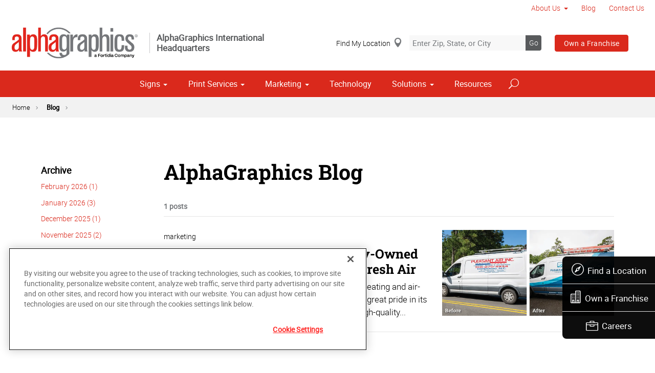

--- FILE ---
content_type: text/html; charset=utf-8
request_url: https://us520.alphagraphics.com/blog/blog/2022/09
body_size: 15117
content:


<!DOCTYPE html>
<html id="htmlTag" xmlns="http://www.w3.org/1999/xhtml" lang="en-US">
<head id="Head1"><script src='https://ajax.googleapis.com/ajax/libs/jquery/3.6.0/jquery.min.js'></script>
    <!--Copyright Bridgeline Digital, Inc. An unpublished work created in 2009. All rights reserved. This software contains the confidential and trade secret information of Bridgeline Digital, Inc. ("Bridgeline").  Copying, distribution or disclosure without Bridgeline's express written permission is prohibited-->
    <title>Blog - September 2022 | AlphaGraphics Corporate</title>
<!-- OneTrust Cookies Consent Notice start for alphagraphics.com -->

<script src="https://cdn.cookielaw.org/scripttemplates/otSDKStub.js"  type="text/javascript" charset="UTF-8" data-domain-script="55eecc63-d843-4f46-8fb4-6eb5fef6bfdb" ></script>
<script type="text/javascript">
function OptanonWrapper() { }
</script>
<!-- OneTrust Cookies Consent Notice end for alphagraphics.com --><meta name="description" content="Learn more about Blog List at us520.alphagraphics.com" />
<link media="ALL" rel="stylesheet" type="text/css" href="/Style%20Library/css/main.css?v=638938244080000000" />
<link media="ALL" rel="stylesheet" type="text/css" href="/Style%20Library/css/reviews.css?v=637606738270117179" />
<link href="https://www.alphagraphics.com/blog/blog/2022/09" rel="canonical" /><script type="text/javascript" src="/Script%20Library/front-end/frontEnd-min.js?v=638938244080000000"></script>
<script type="text/javascript" src="/Script%20Library/front-end/jquery-ui-1.9.2.custom.min.js?v=638126177949655419"></script>
<script type="text/javascript">
//<![CDATA[
var publicSiteUrl='https://us520.alphagraphics.com/';
var editorContext='SiteEditor';
var basePageType='basepage';
var pageState='View';
var jSpinnerUrl='/iapps_images/spinner.gif';
var jRotatingCube='/iapps_images/loading-spinner.gif';
var jWebApiRoutePath='api';
var PageId='d61205e6-1796-4b14-a68d-2b3611fbbef8';
var WorkflowId='';
var ReferrerTypeId='8';
var ReferrerUrl='blog/blog';

var appInsights = window.appInsights || function (config) { function r(config) { t[config] = function () { var i = arguments; t.queue.push(function () { t[config].apply(t, i) }) } } var t = { config: config }, u = document, e = window, o = "script", s = u.createElement(o), i, f; for (s.src = config.url || "//az416426.vo.msecnd.net/scripts/a/ai.0.js", u.getElementsByTagName(o)[0].parentNode.appendChild(s), t.cookie = u.cookie, t.queue = [], i = ["Event", "Exception", "Metric", "PageView", "Trace"]; i.length;) r("track" + i.pop()); return r("setAuthenticatedUserContext"), r("clearAuthenticatedUserContext"), config.disableExceptionTracking || (i = "onerror", r("_" + i), f = e[i], e[i] = function (config, r, u, e, o) { var s = f && f(config, r, u, e, o); return s !== !0 && t["_" + i](config, r, u, e, o), s }), t }({ instrumentationKey: '4de4fd8a-ed84-453c-9263-5c2495fbd091' }); window.appInsights = appInsights; appInsights.trackPageView();
var siteId = '8039ce09-e7da-47e1-bcec-df96b5e411f4';var swgif = '/Tracking/WebPageEventLogger.axd';
//]]>
</script>
<meta charset="utf-8">
<link rel="dns-prefetch" href="https://www.googletagmanager.com/">
<link rel="preconnect" href="https://cdn.cookielaw.org">
<link rel="preconnect" href="https://www.googletagmanager.com">
<link rel="preconnect" href="https://ajax.googleapis.com">
<link href="https://www.googletagmanager.com/gtag/js?id=G-TF3WH78TS6" rel="preload" as="script">

<!-- Google Tag Manager adjust--> 
<script>
if(typeof window.parent.adminSiteUrl == 'undefined' && typeof adminSiteUrl == 'undefined')
{
(function (w, d, s, l, i) { w[l] = w[l] || []; w[l].push({ 'gtm.start': new Date().getTime(), event: 'gtm.js' }); var f = d.getElementsByTagName(s)[0], j = d.createElement(s), dl = l != 'dataLayer' ? '&l=' + l : ''; j.setAttributeNode(d.createAttribute('data-ot-ignore')); j.async = true;j.src = 'https://www.googletagmanager.com/gtm.js?id=' + i + dl; f.parentNode.insertBefore(j, f); })(window, document, 'script', 'dataLayer', 'GTM-PXNPKDJ'); 
}
</script>
<!-- End Google Tag Manager adjust -->

<!--head end tracking code location -->
<!-- Google tag (gtag.js) -->
<script>
if(typeof window.parent.adminSiteUrl == 'undefined' && typeof adminSiteUrl == 'undefined')
{
	var url = "https://www.googletagmanager.com/gtag/js?id=G-TF3WH78TS6";
	$.getScript( url, function( data,textStatus,jqxhr){});
	window.dataLayer = window.dataLayer || [];
	function gtag(){dataLayer.push(arguments);}
	gtag('js', new Date());
	gtag('config', 'G-TF3WH78TS6', {'dimension1':siteId});
}
</script><meta name="viewport" content="width=device-width, initial-scale=1" /><meta name="apple-mobile-web-app-capable" content="yes" /><meta name="apple-mobile-web-app-status-bar-style" content="black" /><meta name="apple-mobile-web-app-title" content="Web Starter Kit" /><meta name="msapplication-TileImage" content="Image Library/template-images/touch/ms-touch-icon-144x144-precomposed.png" /><meta name="msapplication-TileColor" content="#3372DF" /><script type='application/ld+json'>{"@context":"http://www.schema.org","@type":"WebPage","Name":"Blog - September 2022 | AlphaGraphics Corporate","Description":"Learn more about Blog List at us520.alphagraphics.com"}</script>
<meta content="Blog - September 2022 | AlphaGraphics Corporate" name="og:title" property="og:title" />
<meta content="https://www.alphagraphics.com/blog/blog/2022/09" name="og:url" property="og:url" />
<meta content="https://www.alphagraphics.comhttps://d6wz8uj70mtdq.cloudfront.net/8039ce09-e7da-47e1-bcec-df96b5e411f4/image+library/content-images/features/ex4a.png" name="og:image" property="og:image" />
<meta content="Website" name="og:type" property="og:type" /></head>
<body id="bodyTag">
    <!-- Google Tag Manager (noscript) -->
<noscript><iframe src="https://www.googletagmanager.com/ns.html?id=GTM-PXNPKDJ"
height="0" width="0" style="display:none;visibility:hidden"></iframe></noscript>
<!-- End Google Tag Manager (noscript) -->
    
    <form method="post" action="/blog/blog/2022/09" id="form1">
<div class="aspNetHidden">
<input type="hidden" name="__EVENTTARGET" id="__EVENTTARGET" value="" />
<input type="hidden" name="__EVENTARGUMENT" id="__EVENTARGUMENT" value="" />

</div>

<script type="text/javascript">
//<![CDATA[
var theForm = document.forms['form1'];
function __doPostBack(eventTarget, eventArgument) {
    if (!theForm.onsubmit || (theForm.onsubmit() != false)) {
        theForm.__EVENTTARGET.value = eventTarget;
        theForm.__EVENTARGUMENT.value = eventArgument;
        theForm.submit();
    }
}
//]]>
</script>


<script src="https://ajax.aspnetcdn.com/ajax/4.6/1/WebForms.js" type="text/javascript"></script>
<script type="text/javascript">
//<![CDATA[
window.WebForm_PostBackOptions||document.write('<script type="text/javascript" src="/WebResource.axd?d=oCKj8IvNuIk7gy1HJUatdrxc44YP4nQWME8Wxdd6DGPnke3qspDXbthnORZlPAcXN7_u1xDrkIusxuRK-nyT4HeVlao1&amp;t=638901392248157332"><\/script>');//]]>
</script>



<script type="text/javascript">
//<![CDATA[
var jTemplateType='0';var loadedFromVersion='False';var uiCulture = 'en-US';//]]>
</script>

<script src="https://ajax.aspnetcdn.com/ajax/4.6/1/MicrosoftAjax.js" type="text/javascript"></script>
<script type="text/javascript">
//<![CDATA[
(window.Sys && Sys._Application && Sys.Observer)||document.write('<script type="text/javascript" src="/ScriptResource.axd?d=C0-jv8mCc3YH01nQBjS-_7iqxAhQwr1PAupAXWe9c-BPPGUzsXZR04BVmo0GfZ6DYf-qRgRxNRrIK4XxIcCtMtvwYi2DvMZh8gSrkeCsXgxJzW1HtAy8NZq70TAxcfFSjb7b6N-fcCXIWvVYDR11RiosX1o1&t=5c0e0825"><\/script>');//]]>
</script>

<script src="https://ajax.aspnetcdn.com/ajax/4.6/1/MicrosoftAjaxWebForms.js" type="text/javascript"></script>
<script type="text/javascript">
//<![CDATA[
(window.Sys && Sys.WebForms)||document.write('<script type="text/javascript" src="/ScriptResource.axd?d=CkWDPtA3hXBHN7AqG5hE3AqHF3VpqsYHc2CORuy9yY-68UdbUfqEq988tjrPIpe-j_OLXO-j30fU7S3eQMTXmXucYiW4XyTEgu6YEG0ouvBlwMiFFZrNJMo6VfqMY2-D_9TN8uAlpOAtlcy_A1FeI5E3pNtBAkyeM0UpNdqXkUDtx89Z0&t=5c0e0825"><\/script>');//]]>
</script>

        <script type="text/javascript">
//<![CDATA[
Sys.WebForms.PageRequestManager._initialize('scriptManager', 'form1', [], [], [], 90, '');
//]]>
</script>

        
        
        

<div class="pageWrap">
    

    <a name="backToTop" class="backToTop-anchor"></a>

<header id="ctl01_Header_ctl00_headerTag" class="headerMain headerMain--corporate">
    <div class="headerMain-util">
        <div class="headerMain-utilInner">
            <div class="headerMain-utilZone01">
            </div>

            <div class="headerMain-utilZone02">
            </div>
            <div class="headerMain-utilZone03">
                

<nav class="navUtil">
    <ul class="CLHierarchicalNav"><li class="first hasChildren"><a href="/about-us">About Us</a><ul><li class="first last"><a href="/about-us/media">Media</a></li></ul></li><li class="selected"><a href="/blog">Blog</a></li><li class="last"><a href="/contact-us">Contact Us</a></li></ul>
</nav>
            </div>
        </div>
    </div>

    <div class="headerMain-main">
        <div class="headerMain-mainInner">
            
<div class="headerMain-mainZone01">
    <div class="logoMain">
        <a href="https://www.alphagraphics.com">
            <img src="/Image Library/content-images/logo.webp" alt="AlphaGraphics Corporate"></a>
    </div>

    <div class="logoBlurb">AlphaGraphics International Headquarters</div>
</div>
<div class="headerMain-mainZone02">
    <div class="locSearch">
        <a href="#" onclick="useMyLocation('/us/locations');" class="locSearch-current">Find My Location</a>
        <div class="locSearch-inputWrap">
            <label class="locSearch-label" for="ctl01_Header_ctl00_HeaderCorporate_locSearch">Enter Zip, State, or City</label>
            <input name="ctl01$Header$ctl00$HeaderCorporate$locSearch" type="text" id="ctl01_Header_ctl00_HeaderCorporate_locSearch" class="locSearch-input" placeholder="Enter Zip, State, or City" />
            <a class="locSearch-submit" aria-label="Search" href="javascript:;">Go</a>
        </div>
        <!--/.locSearch-inputWrap-->
    </div>
    <!--/.locsearch-->

    <nav class="navCallout">
        <ul>
            <li class="btn"><a href="https://alphagraphicsfranchise.com/" class="">Own a Franchise</a></li>
        </ul>
    </nav>

</div>
<script type="text/javascript">
    $('.locSearch-input').keydown(function (event) {
        var keyCode = (event.keyCode ? event.keyCode : event.which);
        if (keyCode == 13) {
            $('.locSearch-submit').trigger('click');
            return false;
        }
    });
    $('.locSearch-submit').click(function (event) {
        window.location.href = "/us/locations" + "?location=" + encodeURIComponent($('.locSearch-input').val());
        return false;
    });
    function useMyLocation(url) {
        if (navigator.geolocation) {
            navigator.geolocation.getCurrentPosition(function (position) {
                console.log(position);
                window.location.href = url + "?usemylocation=true";
            });
        }
        else {
            console.log("Geolocation is not supported by this browser.");
        }
    }
</script>

            
            
            <div class="headerMain-mainZone03">
                <nav id="navMain" runat="server" class="navMain"><ul>
    <li class="hasChildren is-mega"><a href="/signs">Signs</a><ul>
        <li class=""><a href="/signs/building-signage">Building Signage</a><ul>
            <li class=""><a href="/signs/building-signage/banners-posters">Banners &amp; Posters</a></li>
            <li class=""><a href="/signs/building-signage/cable-display-systems">Cable Display Systems</a></li>
            <li class=""><a href="/signs/building-signage/exterior-temporary-signage">Exterior Temporary Signage</a></li>
            <li class=""><a href="/signs/building-signage/flags-stands">Flags &amp; Stands</a></li>
            <li class=""><a href="/signs/building-signage/large-format-printing">Large Format Printing</a></li>
            <li class=""><a href="/signs/building-signage/sidewalk-signs">Sidewalk Signs</a></li>
            <li class=""><a href="/signs/building-signage/vehicle-graphics">Vehicle Graphics</a></li>
            <li class=""><a href="/signs/building-signage/wall-window-graphics">Wall &amp; Window Graphics</a></li>
            <li class=""><a href="/signs/building-signage/wayfinding-yard-site-signs">Wayfinding, Yard &amp; Site Signs</a></li>
          </ul>
        </li>
        <li class=""><a href="/signs/exhibits-displays">Exhibits &amp; Displays</a><ul>
            <li class=""><a href="/signs/exhibits-displays/backdrops">Backdrops</a></li>
            <li class=""><a href="/signs/exhibits-displays/backlit-graphics">Backlit Graphics</a></li>
            <li class=""><a href="/signs/exhibits-displays/banner-stands-ups-pop-ups">Banner Stands, Ups &amp; Pop-ups</a></li>
            <li class=""><a href="/signs/exhibits-displays/dry-erase-boards">Dry Erase Boards</a></li>
            <li class=""><a href="/signs/exhibits-displays/kiosk-displays">Kiosk Displays</a></li>
            <li class=""><a href="/signs/exhibits-displays/plaques-awards">Plaques &amp; Awards</a></li>
            <li class=""><a href="/signs/exhibits-displays/table-throws">Table Throws</a></li>
            <li class=""><a href="/signs/exhibits-displays/trade-shows">Trade Shows</a></li>
          </ul>
        </li>
        <li class=""><a href="/signs/point-of-purchase-promotional">Point of Purchase &amp; Promotional</a><ul>
            <li class=""><a href="/signs/point-of-purchase-promotional/booth-displays">Booth Displays</a></li>
            <li class=""><a href="/signs/point-of-purchase-promotional/literature-racks">Literature Racks</a></li>
            <li class=""><a href="/signs/point-of-purchase-promotional/magnetic-graphics">Magnetic Graphics</a></li>
            <li class=""><a href="/signs/point-of-purchase-promotional/real-estate-signs">Real Estate Signs</a></li>
            <li class=""><a href="/signs/point-of-purchase-promotional/retail-signs">Retail Signs</a></li>
          </ul>
        </li>
        <li class=""><a href="/signs/signs-by-type-material">Signs by Type &amp; Material</a><ul>
            <li class=""><a href="/signs/signs-by-type-material/acrylic">Acrylic</a></li>
            <li class=""><a href="/signs/signs-by-type-material/aluminum">Aluminum</a></li>
            <li class=""><a href="/signs/signs-by-type-material/banner-mesh">Banner &amp; Mesh</a></li>
            <li class=""><a href="/signs/signs-by-type-material/coroplast">Coroplast</a></li>
            <li class=""><a href="/signs/signs-by-type-material/dimensional-displays">Dimensional Displays</a></li>
            <li class=""><a href="/signs/signs-by-type-material/vinyl">Vinyl</a></li>
          </ul>
        </li>
        <li class=""><a href="/signs/wayfinding-directories">Wayfinding &amp; Directories</a><ul>
            <li class=""><a href="/signs/wayfinding-directories/ada">ADA</a></li>
            <li class=""><a href="/signs/wayfinding-directories/building-signs">Building Signs</a></li>
            <li class=""><a href="/signs/wayfinding-directories/directories">Directories</a></li>
            <li class=""><a href="/signs/wayfinding-directories/menu-boards">Menu Boards</a></li>
            <li class=""><a href="/signs/wayfinding-directories/name-badges-tags">Name Badges &amp; Tags</a></li>
            <li class=""><a href="/signs/wayfinding-directories/pole-panel-signs">Pole &amp; Panel Signs</a></li>
            <li class=""><a href="/signs/wayfinding-directories/regulatory">Regulatory</a></li>
          </ul>
        </li>
        <li class=""><a href="/signs/window-wall-floor">Window, Wall &amp; Floor</a><ul>
            <li class=""><a href="/signs/window-wall-floor/ceiling-tiles">Ceiling Tiles</a></li>
            <li class=""><a href="/signs/window-wall-floor/floor-decals">Floor Decals</a></li>
            <li class=""><a href="/signs/window-wall-floor/framed-fine-art-prints">Framed &amp; Fine Art Prints</a></li>
            <li class=""><a href="/signs/window-wall-floor/frosted-imaged-glass">Frosted &amp; Imaged Glass</a></li>
            <li class=""><a href="/signs/window-wall-floor/interior-dimensional-graphics">Interior Dimensional Graphics</a></li>
            <li class=""><a href="/signs/window-wall-floor/window-shades">Window Shades</a></li>
            <li class=""><a href="/signs/window-wall-floor/indoor-banner">Indoor Banner</a></li>
          </ul>
        </li>
      </ul>
    </li>
    <li class="hasChildren is-mega is-columns four"><a href="/print-services">Print Services</a><ul>
        <li class=""><a href="/print-services/book-printing-binding">Book Printing &amp; Binding</a></li>
        <li class=""><a href="/print-services/brochures-booklets">Brochures &amp; Booklets</a></li>
        <li class=""><a href="/print-services/business-cards">Business Cards</a></li>
        <li class=""><a href="/print-services/calendars">Calendars</a></li>
        <li class=""><a href="/print-services/cards-invitations">Cards &amp; Invitations</a></li>
        <li class=""><a href="/print-services/custom-stationery-envelopes-letterheads"> Custom Stationery, Envelopes &amp; Letterheads</a></li>
        <li class=""><a href="/print-services/flyers-newsletters">Flyers &amp; Newsletters</a></li>
        <li class=""><a href="/print-services/forms">Forms</a></li>
        <li class=""><a href="/print-services/labels-stickers-decals">Labels, Stickers &amp; Decals</a></li>
        <li class=""><a href="/print-services/manuals-catalogs">Manuals &amp; Catalogs</a></li>
        <li class=""><a href="/print-services/photo-prints-books">Photo Prints &amp; Books</a><ul>
            <li class=""><a href="/print-services/photo-prints-books/photo-books">Photo Books</a></li>
          </ul>
        </li>
        <li class=""><a href="/print-services/postcards">Postcards</a></li>
        <li class=""><a href="/print-services/presentation-folders">Presentation Folders</a></li>
        <li class=""><a href="/print-services/reports">Reports</a></li>
        <li class=""><a href="/print-services/site-plans-blueprints">Site Plans &amp; Blueprints</a></li>
        <li class=""><a href="/print-services/promotional-products">Promotional Products</a></li>
      </ul>
    </li>
    <li class="hasChildren is-mega"><a href="/marketing">Marketing</a><ul>
        <li class=""><a href="/marketing/creative-services">Creative Services</a><ul>
            <li class=""><a href="/marketing/creative-services/audio-video-production">Audio &amp; Video Production</a></li>
            <li class=""><a href="/marketing/creative-services/branding-identity">Branding &amp; Identity</a></li>
            <li class=""><a href="/marketing/creative-services/copywriting">Copywriting</a></li>
            <li class=""><a href="/marketing/creative-services/graphic-logo-design">Graphic &amp; Logo Design</a></li>
            <li class=""><a href="/marketing/creative-services/website-design-development">Website Design &amp; Development</a></li>
          </ul>
        </li>
        <li class=""><a href="/marketing/direct-marketing-mail-services">Direct Marketing &amp; Mail Services</a><ul>
            <li class=""><a href="/marketing/direct-marketing-mail-services/customer-retention-reactivation">Customer Retention &amp; Reactivation</a></li>
            <li class=""><a href="/marketing/direct-marketing-mail-services/direct-mail">Direct Mail</a></li>
            <li class=""><a href="/marketing/direct-marketing-mail-services/every-door-direct-mail-eddm">Every-Door Direct Mail (EDDM)</a></li>
            <li class=""><a href="/marketing/direct-marketing-mail-services/mailing-fulfillment-services">Mailing &amp; Fulfillment Services</a></li>
            <li class=""><a href="/marketing/direct-marketing-mail-services/variable-data-mapping">Variable Data &amp; Mapping</a></li>
          </ul>
        </li>
        <li class=""><a href="/marketing/mobile-online-marketing">Mobile &amp; Online Marketing</a><ul>
            <li class=""><a href="/marketing/mobile-online-marketing/email-marketing">Email Marketing</a></li>
            <li class=""><a href="/marketing/mobile-online-marketing/lead-generation">Lead Generation</a></li>
            <li class=""><a href="/marketing/mobile-online-marketing/mobile-apps-websites">Mobile Apps &amp; Websites</a></li>
            <li class=""><a href="/marketing/mobile-online-marketing/paid-search-marketing-sem">Paid Search Marketing (SEM)</a></li>
            <li class=""><a href="/marketing/mobile-online-marketing/personalized-urls">Personalized URLs</a></li>
            <li class=""><a href="/marketing/mobile-online-marketing/qr-codes">QR Codes</a></li>
            <li class=""><a href="/marketing/mobile-online-marketing/search-engine-optimization-seo">Search Engine Optimization (SEO)</a></li>
            <li class=""><a href="/marketing/mobile-online-marketing/sms-mms-marketing">SMS/MMS Marketing</a></li>
            <li class=""><a href="/marketing/mobile-online-marketing/social-media-marketing">Social Media Marketing</a></li>
          </ul>
        </li>
      </ul>
    </li>
    <li class=""><a href="/technology">Technology</a></li>
    <li class="hasChildren is-mega"><a href="/solutions">Solutions</a><ul>
        <li class=""><a href="/solutions/trending">Trending</a><ul>
            <li class=""><a href="/solutions/trending/agbox">agBox</a></li>
            <li class=""><a href="/solutions/trending/covid-19-social-distancing">COVID-19 &amp; Social Distancing</a></li>
          </ul>
        </li>
        <li class=""><a href="javascript:void(0)">Business &amp; Industry Solutions</a><ul>
            <li class=""><a href="/solutions/business-industry-solutions/associations">Associations</a></li>
            <li class=""><a href="/solutions/business-industry-solutions/business-corporate">Business &amp; Corporate</a></li>
            <li class=""><a href="/solutions/business-industry-solutions/construction">Construction</a></li>
            <li class=""><a href="/solutions/business-industry-solutions/financial">Financial</a></li>
            <li class=""><a href="/solutions/business-industry-solutions/healthcare">Healthcare</a></li>
            <li class=""><a href="/solutions/business-industry-solutions/legal">Legal</a></li>
            <li class=""><a href="/solutions/business-industry-solutions/manufacturing">Manufacturing</a></li>
            <li class=""><a href="/solutions/business-industry-solutions/real-estate">Real Estate</a></li>
            <li class=""><a href="/solutions/business-industry-solutions/restaurant-hospitality">Restaurant &amp; Hospitality</a></li>
            <li class=""><a href="/solutions/business-industry-solutions/retail-consumer-goods">Retail &amp; Consumer Goods</a></li>
            <li class=""><a href="/solutions/business-industry-solutions/political-campaign-print-marketing-solutions">Political Campaign Print Marketing Solutions</a></li>
            <li class=""><a href="/solutions/business-industry-solutions/property-management">Property Management</a></li>
            <li class=""><a href="/solutions/business-industry-solutions/schools">Schools</a></li>
            <li class=""><a href="/solutions/business-industry-solutions/residential-services">Residential Services</a></li>
            <li class=""><a href="/solutions/business-industry-solutions/nonprofit">Nonprofit</a></li>
          </ul>
        </li>
        <li class=""><a href="/solutions/trade-shows-events">Trade Shows &amp; Events</a><ul>
            <li class=""><a href="/solutions/trade-shows-events/conventions">Conventions</a></li>
            <li class=""><a href="/solutions/trade-shows-events/courtroom-exhibits">Courtroom Exhibits</a></li>
            <li class=""><a href="/solutions/trade-shows-events/events">Events</a></li>
            <li class=""><a href="/solutions/trade-shows-events/exhibits"> Exhibits</a></li>
          </ul>
        </li>
        <li class=""><a href="/solutions/bundles">Bundles</a><ul>
            <li class=""><a href="/solutions/bundles/business-essentials">Business Essentials</a></li>
            <li class=""><a href="/solutions/bundles/education">Education</a></li>
            <li class=""><a href="/solutions/bundles/grand-openings">Grand Openings</a></li>
            <li class=""><a href="/solutions/bundles/trade-shows">Trade Shows</a></li>
            <li class=""><a href="/solutions/bundles/restaurant">Restaurant</a></li>
            <li class=""><a href="/solutions/bundles/retail">Retail</a></li>
            <li class=""><a href="/solutions/bundles/service-business">Service Business</a></li>
            <li class=""><a href="/solutions/bundles/exclusive-promo-items">Exclusive Promo Items</a></li>
          </ul>
        </li>
      </ul>
    </li>
    <li class=""><a href="/resources">Resources</a></li>
  </ul></nav>


                

<div data-mfp-focus="#searchMain" data-mfp-src="#search-popup" class="searchToggle openPopup"></div>

<div class="popup mfp-hide popup--search" id="search-popup">
    <div class="searchBox searchBox--main">
        <input id="searchMain" type="text" placeholder="Search" name="" class="searchBox-textField" aria-label="Search" />
        <a class="searchBox-submit" id="searchBox-submit" href="javascript:void(0)" aria-label="Search Submit"></a>
    </div>
</div>

<script>
    $(document).ready(function () {
        $('#searchMain').keydown(function (event) {
            if (event.keyCode == 13) {
                event.preventDefault();
                submitSiteSearch($('#searchMain').val());
            }
        });

        $('#searchBox-submit').click(function () {
            submitSiteSearch($('#searchMain').val());
        });

    });
    function submitSiteSearch(searchVal) {
        if (searchVal)
            document.location = '/search?q=' + encodeURIComponent(searchVal);
    }
</script>


                

<div class="mobileDrawerToggle drawerToggle" data-for="globals-mobile" data-mobile="true"></div>

                <nav id="toolBar" class="toolBar"><ul>
    <li><a href="/us/locations"><i class="icon-compass-alt icon--empty" aria-hidden="true"></i>Find a Location</a></li>
    <li><a href="https://alphagraphicsfranchise.com/"><i class="icon-building icon--empty" aria-hidden="true"></i>Own a Franchise</a></li>
    <li><a href="https://alphagraphics-careers.careerplug.com/jobs"><i class="icon-toolbox-alt icon--empty" aria-hidden="true"></i>Careers</a></li>
  </ul></nav>
            </div>
        </div>
    </div>
</header>


    <main>
        

<div class="pageMeta">
    <div class="pageMeta-inner">
        <nav role="navigation" class="navSecondary">
            <div id="ctl01_ctlBreadcrumbNav_Breadcrumb" class="Breadcrumb">
	<ul class="navSecondary-breadcrumb">
  <li><a href="/home">Home</a></li>
  <li class="active"><a href="/blog">Blog</a></li>
</ul>
</div>
        </nav>
    </div>
</div>

        <div class="section">
            <div class="contained">    
                <div class="row">
					<div class="column med-7 lg-5">
                        <div class="filters">
							<div id="ctl01_fwBlogCategories">
	<?xml version="1.0" encoding="utf-16"?>
</div>
							

<h3 class="filters-subHeading">Archive</h3>

        <ul class="filters-list truncateList">
    
        <li>
            <a id="ctl01_wseppArchivesList_rptArchiveList_ctl01_hlPost" href="/blog/blog/2026/02">February 2026 (1)</a>
        </li>
    
        <li>
            <a id="ctl01_wseppArchivesList_rptArchiveList_ctl02_hlPost" href="/blog/blog/2026/01">January 2026 (3)</a>
        </li>
    
        <li>
            <a id="ctl01_wseppArchivesList_rptArchiveList_ctl03_hlPost" href="/blog/blog/2025/12">December 2025 (1)</a>
        </li>
    
        <li>
            <a id="ctl01_wseppArchivesList_rptArchiveList_ctl04_hlPost" href="/blog/blog/2025/11">November 2025 (2)</a>
        </li>
    
        <li>
            <a id="ctl01_wseppArchivesList_rptArchiveList_ctl05_hlPost" href="/blog/blog/2025/10">October 2025 (2)</a>
        </li>
    
        <li>
            <a id="ctl01_wseppArchivesList_rptArchiveList_ctl06_hlPost" href="/blog/blog/2025/09">September 2025 (2)</a>
        </li>
    
        <li>
            <a id="ctl01_wseppArchivesList_rptArchiveList_ctl07_hlPost" href="/blog/blog/2025/08">August 2025 (3)</a>
        </li>
    
        <li>
            <a id="ctl01_wseppArchivesList_rptArchiveList_ctl08_hlPost" href="/blog/blog/2025/07">July 2025 (2)</a>
        </li>
    
        <li>
            <a id="ctl01_wseppArchivesList_rptArchiveList_ctl09_hlPost" href="/blog/blog/2025/04">April 2025 (2)</a>
        </li>
    
        <li>
            <a id="ctl01_wseppArchivesList_rptArchiveList_ctl10_hlPost" href="/blog/blog/2025/03">March 2025 (3)</a>
        </li>
    
        <li>
            <a id="ctl01_wseppArchivesList_rptArchiveList_ctl11_hlPost" href="/blog/blog/2025/02">February 2025 (4)</a>
        </li>
    
        <li>
            <a id="ctl01_wseppArchivesList_rptArchiveList_ctl12_hlPost" href="/blog/blog/2025/01">January 2025 (4)</a>
        </li>
    
        <li>
            <a id="ctl01_wseppArchivesList_rptArchiveList_ctl13_hlPost" href="/blog/blog/2024/12">December 2024 (3)</a>
        </li>
    
        <li>
            <a id="ctl01_wseppArchivesList_rptArchiveList_ctl14_hlPost" href="/blog/blog/2024/11">November 2024 (1)</a>
        </li>
    
        <li>
            <a id="ctl01_wseppArchivesList_rptArchiveList_ctl15_hlPost" href="/blog/blog/2024/10">October 2024 (4)</a>
        </li>
    
        <li>
            <a id="ctl01_wseppArchivesList_rptArchiveList_ctl16_hlPost" href="/blog/blog/2024/09">September 2024 (1)</a>
        </li>
    
        <li>
            <a id="ctl01_wseppArchivesList_rptArchiveList_ctl17_hlPost" href="/blog/blog/2024/08">August 2024 (1)</a>
        </li>
    
        <li>
            <a id="ctl01_wseppArchivesList_rptArchiveList_ctl18_hlPost" href="/blog/blog/2024/07">July 2024 (5)</a>
        </li>
    
        <li>
            <a id="ctl01_wseppArchivesList_rptArchiveList_ctl19_hlPost" href="/blog/blog/2024/06">June 2024 (3)</a>
        </li>
    
        <li>
            <a id="ctl01_wseppArchivesList_rptArchiveList_ctl20_hlPost" href="/blog/blog/2024/05">May 2024 (5)</a>
        </li>
    
        <li>
            <a id="ctl01_wseppArchivesList_rptArchiveList_ctl21_hlPost" href="/blog/blog/2024/04">April 2024 (4)</a>
        </li>
    
        <li>
            <a id="ctl01_wseppArchivesList_rptArchiveList_ctl22_hlPost" href="/blog/blog/2024/03">March 2024 (1)</a>
        </li>
    
        <li>
            <a id="ctl01_wseppArchivesList_rptArchiveList_ctl23_hlPost" href="/blog/blog/2024/02">February 2024 (2)</a>
        </li>
    
        <li>
            <a id="ctl01_wseppArchivesList_rptArchiveList_ctl24_hlPost" href="/blog/blog/2024/01">January 2024 (3)</a>
        </li>
    
        <li>
            <a id="ctl01_wseppArchivesList_rptArchiveList_ctl25_hlPost" href="/blog/blog/2023/12">December 2023 (1)</a>
        </li>
    
        <li>
            <a id="ctl01_wseppArchivesList_rptArchiveList_ctl26_hlPost" href="/blog/blog/2023/11">November 2023 (2)</a>
        </li>
    
        <li>
            <a id="ctl01_wseppArchivesList_rptArchiveList_ctl27_hlPost" href="/blog/blog/2023/09">September 2023 (2)</a>
        </li>
    
        <li>
            <a id="ctl01_wseppArchivesList_rptArchiveList_ctl28_hlPost" href="/blog/blog/2023/08">August 2023 (1)</a>
        </li>
    
        <li>
            <a id="ctl01_wseppArchivesList_rptArchiveList_ctl29_hlPost" href="/blog/blog/2023/07">July 2023 (1)</a>
        </li>
    
        <li>
            <a id="ctl01_wseppArchivesList_rptArchiveList_ctl30_hlPost" href="/blog/blog/2023/06">June 2023 (1)</a>
        </li>
    
        <li>
            <a id="ctl01_wseppArchivesList_rptArchiveList_ctl31_hlPost" href="/blog/blog/2023/05">May 2023 (1)</a>
        </li>
    
        <li>
            <a id="ctl01_wseppArchivesList_rptArchiveList_ctl32_hlPost" href="/blog/blog/2023/04">April 2023 (1)</a>
        </li>
    
        <li>
            <a id="ctl01_wseppArchivesList_rptArchiveList_ctl33_hlPost" href="/blog/blog/2023/03">March 2023 (1)</a>
        </li>
    
        <li>
            <a id="ctl01_wseppArchivesList_rptArchiveList_ctl34_hlPost" href="/blog/blog/2023/02">February 2023 (1)</a>
        </li>
    
        <li>
            <a id="ctl01_wseppArchivesList_rptArchiveList_ctl35_hlPost" href="/blog/blog/2023/01">January 2023 (1)</a>
        </li>
    
        <li>
            <a id="ctl01_wseppArchivesList_rptArchiveList_ctl36_hlPost" href="/blog/blog/2022/12">December 2022 (1)</a>
        </li>
    
        <li>
            <a id="ctl01_wseppArchivesList_rptArchiveList_ctl37_hlPost" href="/blog/blog/2022/10">October 2022 (1)</a>
        </li>
    
        <li>
            <a id="ctl01_wseppArchivesList_rptArchiveList_ctl38_hlPost" href="/blog/blog/2022/09">September 2022 (1)</a>
        </li>
    
        <li>
            <a id="ctl01_wseppArchivesList_rptArchiveList_ctl39_hlPost" href="/blog/blog/2022/08">August 2022 (1)</a>
        </li>
    
        <li>
            <a id="ctl01_wseppArchivesList_rptArchiveList_ctl40_hlPost" href="/blog/blog/2022/07">July 2022 (2)</a>
        </li>
    
        <li>
            <a id="ctl01_wseppArchivesList_rptArchiveList_ctl41_hlPost" href="/blog/blog/2022/06">June 2022 (1)</a>
        </li>
    
        <li>
            <a id="ctl01_wseppArchivesList_rptArchiveList_ctl42_hlPost" href="/blog/blog/2022/05">May 2022 (1)</a>
        </li>
    
        <li>
            <a id="ctl01_wseppArchivesList_rptArchiveList_ctl43_hlPost" href="/blog/blog/2022/03">March 2022 (1)</a>
        </li>
    
        <li>
            <a id="ctl01_wseppArchivesList_rptArchiveList_ctl44_hlPost" href="/blog/blog/2022/02">February 2022 (1)</a>
        </li>
    
        <li>
            <a id="ctl01_wseppArchivesList_rptArchiveList_ctl45_hlPost" href="/blog/blog/2022/01">January 2022 (1)</a>
        </li>
    
        <li>
            <a id="ctl01_wseppArchivesList_rptArchiveList_ctl46_hlPost" href="/blog/blog/2021/12">December 2021 (1)</a>
        </li>
    
        <li>
            <a id="ctl01_wseppArchivesList_rptArchiveList_ctl47_hlPost" href="/blog/blog/2021/11">November 2021 (1)</a>
        </li>
    
        <li>
            <a id="ctl01_wseppArchivesList_rptArchiveList_ctl48_hlPost" href="/blog/blog/2021/10">October 2021 (1)</a>
        </li>
    
        <li>
            <a id="ctl01_wseppArchivesList_rptArchiveList_ctl49_hlPost" href="/blog/blog/2021/07">July 2021 (1)</a>
        </li>
    
        <li>
            <a id="ctl01_wseppArchivesList_rptArchiveList_ctl50_hlPost" href="/blog/blog/2021/06">June 2021 (1)</a>
        </li>
    
        <li>
            <a id="ctl01_wseppArchivesList_rptArchiveList_ctl51_hlPost" href="/blog/blog/2021/04">April 2021 (2)</a>
        </li>
    
        <li>
            <a id="ctl01_wseppArchivesList_rptArchiveList_ctl52_hlPost" href="/blog/blog/2021/02">February 2021 (1)</a>
        </li>
    
        <li>
            <a id="ctl01_wseppArchivesList_rptArchiveList_ctl53_hlPost" href="/blog/blog/2021/01">January 2021 (2)</a>
        </li>
    
        <li>
            <a id="ctl01_wseppArchivesList_rptArchiveList_ctl54_hlPost" href="/blog/blog/2020/11">November 2020 (1)</a>
        </li>
    
        <li>
            <a id="ctl01_wseppArchivesList_rptArchiveList_ctl55_hlPost" href="/blog/blog/2020/10">October 2020 (2)</a>
        </li>
    
        <li>
            <a id="ctl01_wseppArchivesList_rptArchiveList_ctl56_hlPost" href="/blog/blog/2020/09">September 2020 (1)</a>
        </li>
    
        <li>
            <a id="ctl01_wseppArchivesList_rptArchiveList_ctl57_hlPost" href="/blog/blog/2020/07">July 2020 (1)</a>
        </li>
    
        <li>
            <a id="ctl01_wseppArchivesList_rptArchiveList_ctl58_hlPost" href="/blog/blog/2020/06">June 2020 (3)</a>
        </li>
    
        <li>
            <a id="ctl01_wseppArchivesList_rptArchiveList_ctl59_hlPost" href="/blog/blog/2020/05">May 2020 (3)</a>
        </li>
    
        <li>
            <a id="ctl01_wseppArchivesList_rptArchiveList_ctl60_hlPost" href="/blog/blog/2020/04">April 2020 (4)</a>
        </li>
    
        <li>
            <a id="ctl01_wseppArchivesList_rptArchiveList_ctl61_hlPost" href="/blog/blog/2020/02">February 2020 (1)</a>
        </li>
    
        <li>
            <a id="ctl01_wseppArchivesList_rptArchiveList_ctl62_hlPost" href="/blog/blog/2019/12">December 2019 (2)</a>
        </li>
    
        <li>
            <a id="ctl01_wseppArchivesList_rptArchiveList_ctl63_hlPost" href="/blog/blog/2018/12">December 2018 (1)</a>
        </li>
    
        <li>
            <a id="ctl01_wseppArchivesList_rptArchiveList_ctl64_hlPost" href="/blog/blog/2018/05">May 2018 (2)</a>
        </li>
    
        <li>
            <a id="ctl01_wseppArchivesList_rptArchiveList_ctl65_hlPost" href="/blog/blog/2018/01">January 2018 (1)</a>
        </li>
    
        <li>
            <a id="ctl01_wseppArchivesList_rptArchiveList_ctl66_hlPost" href="/blog/blog/2017/12">December 2017 (3)</a>
        </li>
    
        <li>
            <a id="ctl01_wseppArchivesList_rptArchiveList_ctl67_hlPost" href="/blog/blog/2017/11">November 2017 (4)</a>
        </li>
    
        <li>
            <a id="ctl01_wseppArchivesList_rptArchiveList_ctl68_hlPost" href="/blog/blog/2017/10">October 2017 (5)</a>
        </li>
    
        <li>
            <a id="ctl01_wseppArchivesList_rptArchiveList_ctl69_hlPost" href="/blog/blog/2017/09">September 2017 (3)</a>
        </li>
    
        <li>
            <a id="ctl01_wseppArchivesList_rptArchiveList_ctl70_hlPost" href="/blog/blog/2017/08">August 2017 (9)</a>
        </li>
    
        <li>
            <a id="ctl01_wseppArchivesList_rptArchiveList_ctl71_hlPost" href="/blog/blog/2017/07">July 2017 (5)</a>
        </li>
    
        <li>
            <a id="ctl01_wseppArchivesList_rptArchiveList_ctl72_hlPost" href="/blog/blog/2017/06">June 2017 (1)</a>
        </li>
    
        <li>
            <a id="ctl01_wseppArchivesList_rptArchiveList_ctl73_hlPost" href="/blog/blog/2017/05">May 2017 (1)</a>
        </li>
    
        <li>
            <a id="ctl01_wseppArchivesList_rptArchiveList_ctl74_hlPost" href="/blog/blog/2017/04">April 2017 (2)</a>
        </li>
    
        <li>
            <a id="ctl01_wseppArchivesList_rptArchiveList_ctl75_hlPost" href="/blog/blog/2017/03">March 2017 (1)</a>
        </li>
    
        <li>
            <a id="ctl01_wseppArchivesList_rptArchiveList_ctl76_hlPost" href="/blog/blog/2017/02">February 2017 (1)</a>
        </li>
    
        <li>
            <a id="ctl01_wseppArchivesList_rptArchiveList_ctl77_hlPost" href="/blog/blog/2017/01">January 2017 (1)</a>
        </li>
    
        <li>
            <a id="ctl01_wseppArchivesList_rptArchiveList_ctl78_hlPost" href="/blog/blog/2016/12">December 2016 (1)</a>
        </li>
    
        <li>
            <a id="ctl01_wseppArchivesList_rptArchiveList_ctl79_hlPost" href="/blog/blog/2016/11">November 2016 (3)</a>
        </li>
    
        <li>
            <a id="ctl01_wseppArchivesList_rptArchiveList_ctl80_hlPost" href="/blog/blog/2016/10">October 2016 (1)</a>
        </li>
    
        <li>
            <a id="ctl01_wseppArchivesList_rptArchiveList_ctl81_hlPost" href="/blog/blog/2016/09">September 2016 (2)</a>
        </li>
    
        <li>
            <a id="ctl01_wseppArchivesList_rptArchiveList_ctl82_hlPost" href="/blog/blog/2016/08">August 2016 (2)</a>
        </li>
    
        <li>
            <a id="ctl01_wseppArchivesList_rptArchiveList_ctl83_hlPost" href="/blog/blog/2016/07">July 2016 (2)</a>
        </li>
    
        <li>
            <a id="ctl01_wseppArchivesList_rptArchiveList_ctl84_hlPost" href="/blog/blog/2016/06">June 2016 (2)</a>
        </li>
    
        <li>
            <a id="ctl01_wseppArchivesList_rptArchiveList_ctl85_hlPost" href="/blog/blog/2016/05">May 2016 (2)</a>
        </li>
    
        <li>
            <a id="ctl01_wseppArchivesList_rptArchiveList_ctl86_hlPost" href="/blog/blog/2016/04">April 2016 (2)</a>
        </li>
    
        <li>
            <a id="ctl01_wseppArchivesList_rptArchiveList_ctl87_hlPost" href="/blog/blog/2016/03">March 2016 (2)</a>
        </li>
    
        <li>
            <a id="ctl01_wseppArchivesList_rptArchiveList_ctl88_hlPost" href="/blog/blog/2016/02">February 2016 (2)</a>
        </li>
    
        <li>
            <a id="ctl01_wseppArchivesList_rptArchiveList_ctl89_hlPost" href="/blog/blog/2016/01">January 2016 (2)</a>
        </li>
    
        <li>
            <a id="ctl01_wseppArchivesList_rptArchiveList_ctl90_hlPost" href="/blog/blog/2015/12">December 2015 (2)</a>
        </li>
    
        <li>
            <a id="ctl01_wseppArchivesList_rptArchiveList_ctl91_hlPost" href="/blog/blog/2015/11">November 2015 (2)</a>
        </li>
    
        <li>
            <a id="ctl01_wseppArchivesList_rptArchiveList_ctl92_hlPost" href="/blog/blog/2015/10">October 2015 (2)</a>
        </li>
    
        <li>
            <a id="ctl01_wseppArchivesList_rptArchiveList_ctl93_hlPost" href="/blog/blog/2015/09">September 2015 (2)</a>
        </li>
    
        <li>
            <a id="ctl01_wseppArchivesList_rptArchiveList_ctl94_hlPost" href="/blog/blog/2015/08">August 2015 (1)</a>
        </li>
    
        <li>
            <a id="ctl01_wseppArchivesList_rptArchiveList_ctl95_hlPost" href="/blog/blog/2015/07">July 2015 (2)</a>
        </li>
    
        <li>
            <a id="ctl01_wseppArchivesList_rptArchiveList_ctl96_hlPost" href="/blog/blog/2015/06">June 2015 (2)</a>
        </li>
    
        <li>
            <a id="ctl01_wseppArchivesList_rptArchiveList_ctl97_hlPost" href="/blog/blog/2015/05">May 2015 (1)</a>
        </li>
    
        <li>
            <a id="ctl01_wseppArchivesList_rptArchiveList_ctl98_hlPost" href="/blog/blog/2015/04">April 2015 (2)</a>
        </li>
    
        <li>
            <a id="ctl01_wseppArchivesList_rptArchiveList_ctl99_hlPost" href="/blog/blog/2015/02">February 2015 (2)</a>
        </li>
    
        <li>
            <a id="ctl01_wseppArchivesList_rptArchiveList_ctl100_hlPost" href="/blog/blog/2015/01">January 2015 (2)</a>
        </li>
    
        <li>
            <a id="ctl01_wseppArchivesList_rptArchiveList_ctl101_hlPost" href="/blog/blog/2014/12">December 2014 (2)</a>
        </li>
    
        <li>
            <a id="ctl01_wseppArchivesList_rptArchiveList_ctl102_hlPost" href="/blog/blog/2014/11">November 2014 (1)</a>
        </li>
    
        <li>
            <a id="ctl01_wseppArchivesList_rptArchiveList_ctl103_hlPost" href="/blog/blog/2014/10">October 2014 (1)</a>
        </li>
    
        <li>
            <a id="ctl01_wseppArchivesList_rptArchiveList_ctl104_hlPost" href="/blog/blog/2014/07">July 2014 (1)</a>
        </li>
    
        <li>
            <a id="ctl01_wseppArchivesList_rptArchiveList_ctl105_hlPost" href="/blog/blog/2014/03">March 2014 (2)</a>
        </li>
    
        <li>
            <a id="ctl01_wseppArchivesList_rptArchiveList_ctl106_hlPost" href="/blog/blog/2013/11">November 2013 (1)</a>
        </li>
    
        <li>
            <a id="ctl01_wseppArchivesList_rptArchiveList_ctl107_hlPost" href="/blog/blog/2013/07">July 2013 (1)</a>
        </li>
    
        <li>
            <a id="ctl01_wseppArchivesList_rptArchiveList_ctl108_hlPost" href="/blog/blog/2013/05">May 2013 (1)</a>
        </li>
    
        <li>
            <a id="ctl01_wseppArchivesList_rptArchiveList_ctl109_hlPost" href="/blog/blog/2013/04">April 2013 (1)</a>
        </li>
    
        <li>
            <a id="ctl01_wseppArchivesList_rptArchiveList_ctl110_hlPost" href="/blog/blog/2013/02">February 2013 (1)</a>
        </li>
    
        <li>
            <a id="ctl01_wseppArchivesList_rptArchiveList_ctl111_hlPost" href="/blog/blog/2013/01">January 2013 (1)</a>
        </li>
    
        <li>
            <a id="ctl01_wseppArchivesList_rptArchiveList_ctl112_hlPost" href="/blog/blog/2012/06">June 2012 (2)</a>
        </li>
    
        <li>
            <a id="ctl01_wseppArchivesList_rptArchiveList_ctl113_hlPost" href="/blog/blog/2012/05">May 2012 (1)</a>
        </li>
    
        <li>
            <a id="ctl01_wseppArchivesList_rptArchiveList_ctl114_hlPost" href="/blog/blog/2012/04">April 2012 (2)</a>
        </li>
    
        <li>
            <a id="ctl01_wseppArchivesList_rptArchiveList_ctl115_hlPost" href="/blog/blog/2012/03">March 2012 (2)</a>
        </li>
    
        <li>
            <a id="ctl01_wseppArchivesList_rptArchiveList_ctl116_hlPost" href="/blog/blog/2012/01">January 2012 (7)</a>
        </li>
    
        <li>
            <a id="ctl01_wseppArchivesList_rptArchiveList_ctl117_hlPost" href="/blog/blog/2011/12">December 2011 (4)</a>
        </li>
    
        <li>
            <a id="ctl01_wseppArchivesList_rptArchiveList_ctl118_hlPost" href="/blog/blog/2011/11">November 2011 (6)</a>
        </li>
    
        <li>
            <a id="ctl01_wseppArchivesList_rptArchiveList_ctl119_hlPost" href="/blog/blog/2011/08">August 2011 (3)</a>
        </li>
    
        <li>
            <a id="ctl01_wseppArchivesList_rptArchiveList_ctl120_hlPost" href="/blog/blog/2011/07">July 2011 (4)</a>
        </li>
    
        </ul>
    
                            
                        </div>
					</div>
                    <div class="column med-17 lg-19">
						<h1 id="ctl01_cltitle" class="PageTitle">
	AlphaGraphics Blog
</h1>
                        
						
                        <div id="ctl01_fwBlogListing">
	<div class="resultsTools">
  <div class="resultsTools-results"><span class="resultsTools-count">1 posts
        </span><a class="resultsTools-mobileFilterDrawerToggle drawerToggle" data-for="filters-mobile" href="javascript:void(0)">Filter</a></div>
  <div class="resultsTools-options">
    <div class="pagination">
      <div class="pageNumbers">
      </div>
    </div>
  </div>
</div>
<div class="blogList">
  <div class="blogItem"><figure class="blogItem-figure"><a href="https://us520.alphagraphics.com/blog/blog/2022/09/after-three-generations-a-family-owned-hvac-business-gets-a-breath-of-fresh-air"><img src="https://d6wz8uj70mtdq.cloudfront.net/8039ce09-e7da-47e1-bcec-df96b5e411f4/image+library/blogs/pleasant-air-before-after.webp" alt="" loading="lazy"></a></figure><div class="blogItem-body">
      <ul class="infoList blogItem-infoList">
        <li>marketing</li>
      </ul>
      <h2 class="blogItem-heading"><a href="https://us520.alphagraphics.com/blog/blog/2022/09/after-three-generations-a-family-owned-hvac-business-gets-a-breath-of-fresh-air">After Three Generations, a Family-Owned HVAC Business Gets a Breath of Fresh Air</a></h2>
      <p class="blogItem-blurb">With over three decades serving its community’s heating and air-conditioning needs, Pleasant Air has always taken great pride in its commitment to family, exceptional service, and high-quality...</p>
    </div>
  </div>
</div>
<div class="pagination">
  <div class="pageNumbers">
  </div>
</div>
</div>
                        
                    </div>
                </div>
            </div>
            <!--/.contained--> 
        </div>
          <!--/.wrapper--> 
    </main>

    

<footer class="footerMain">
    <div class="footermain-top">
        <div class="footermain-topInner">
            

            <div class="row">
                <div class="column med-12 lg-9">
                    <div class="ag">
                        <img alt="" loading="lazy" src="/Image%20Library/content-images/logo-sm.webp">
                        <div class="agContent">
                            <div id="ctl01_Footer_FooterCorporate_FWTextContainer1">
	<div id="ctl01_Footer_FooterCorporate_FWTextContainer1_ctl00">
		<div class="agContent"><span class="agTitle"><a href="/">ALPHAGRAPHICS INTERNATIONAL HEADQUARTERS</a></span>
<ul class="list list--bare">
<li><a href="https://alphagraphics.com/us/locations" data-iapps-linktype="External" data-iapps-managed="true" title="Locations">Find a Location</a></li>
<li><a href="https://alphagraphicsfranchise.com/" data-iapps-linktype="External" data-iapps-managed="true" target="_blank">Own a Franchise</a></li>
<li><a href="https://alphagraphics-careers.careerplug.com/jobs" data-iapps-linktype="External" data-iapps-managed="true" title="Careers" target="_blank">Careers</a></li>
</ul>
</div>
	</div>
</div>
                        </div>
                    </div>
                </div>

                <div class="column med-12 lg-5">
                    <span class="footerMain-heading">Contact</span>
                    <nav class="footerMain-topNav footerMain-contact">
                    
                        <ul>
                            <li>
                                <span class="icon-phone icon--empty" aria-hidden="true"></span>
                                <a href="tel:800.955.6246">Call Us 800.955.6246</a>
                                
                            </li>
                            <li>
                                <span class="icon-mail icon--empty" aria-hidden="true"></span>
                                <a href="mailto:agsupport@alphagraphics.com">Send an Email</a>
                            </li>
                            <li><span class="icon-location icon--empty" aria-hidden="true"></span>
                                <p>
                                    143 Union Boulevard
                                    
                                    <br>
                                    Suite 650
                                    
                                    <br>
                                    Lakewood, CO 80228
                                    <br>
                                    US
                                </p>
                            </li>
                        </ul>
                    

                    </nav>
                </div>

                <div class="column med-12 lg-5">
                    <div id="ctl01_Footer_FooterCorporate_FWTextContainer2">
	<div id="ctl01_Footer_FooterCorporate_FWTextContainer2_ctl00">
		<p><span class="footerMain-heading">Available Markets</span></p>
<nav class="footerMain-topNav">
<ul>
<li><a href="/us/locations/by-state" data-iapps-linktype="External" data-iapps-managed="true">United States</a></li>
<li><a href="https://www.agnortheast.com/" data-iapps-linktype="External" data-iapps-managed="true" data-iapps-objectid="00000000-0000-0000-0000-000000000000">United Kingdom</a></li>
<li><a href="https://www.alphagraphics.com.br/localiza%C3%A7%C3%B5es/por-estado" data-iapps-linktype="External" data-iapps-managed="true">Brazil</a></li>
<li><a href="/cn--beijing-cn001" data-iapps-linktype="External" data-iapps-managed="true">China</a></li>
<li><a href="https://alphagraphics.com.sa" data-iapps-linktype="External" data-iapps-managed="true">Saudi Arabia</a></li>
<li><a href="https://alphagraphics.com.es" target="_blank" data-iapps-linktype="External" data-iapps-managed="true">Spain</a></li>
</ul>
</nav>
	</div>
</div>
                </div>
                <div class="column med-5">
                    <span class="footerMain-heading">Connect With Us</span>
                    <nav class="footerMain-topNav footerMain-topNav--socialNav"><ul>
    <li><a href="https://www.facebook.com/AlphaGraphics/" class="footerMainSocialLink footerMainSocialLink--facebook" aria-label="facebook"></a></li>
    <li><a href="https://x.com/alphagraphics" class="footerMainSocialLink footerMainSocialLink--twitter" aria-label="twitter"></a></li>
    <li><a href="https://www.linkedin.com/company/alphagraphics" class="footerMainSocialLink footerMainSocialLink--linkedin" aria-label="linkedin"></a></li>
    <li><a href="https://blogs.alphagraphics.com/blog/?_ga=2.185843177.1135599343.1611165541-558901704.1607750683" class="footerMainSocialLink footerMainSocialLink--rss" aria-label="rss"></a></li>
  </ul></nav>
                </div>
            </div>

            
        </div>
    </div>

    <div class="footermain-bottom">
        <div class="footermain-bottomInner">
            <span class="footerMain-bottomInfo">
                Copyright © 2025 AlphaGraphics International Headquarters. All rights reserved
                
                <address itemprop="address" itemscope itemtype="http://schema.org/PostalAddress">
                    <span itemprop="streetAddress">143 Union Boulevard, Suite 650</span>, 
               
                    <span itemprop="addressLocality">Lakewood</span>, 
               
                    <span itemprop="addressRegion">Colorado</span>
                    <span itemprop="postalCode">80228</span>
                    <span itemprop="addressCountry">US</span>
                </address>
                
            </span>
            <nav class="footerMain-bottomNav">
                
                    <a href="#backToTop" class="backToTop">Back to Top</a>
                
                <ul class="CLHierarchicalNav"><li class="first"><a href="/privacy-policy">Privacy Policy</a></li><li class="last btn btn--secondary"><a href="https://xmpl.xmpiecloud.com/Privacy/index.html" target="_blank">Do Not Sell My Personal Information</a></li></ul>
            </nav>
        </div>
        <div class="F-Bp">
            <div id="ctl01_Footer_footerContent">
	<div id="ctl01_Footer_footerContent_ctl00">
		<div>
<div>
<div>
<div>
<p>Under the copyright laws, this documentation may not be copied, photocopied, reproduced, translated, or reduced to any electronic medium or machine-readable form, in whole or in part, without the prior written consent of AlphaGraphics, Inc.</p>
</div>
</div>
</div>
</div>
	</div>
</div>
        </div>
    </div>
</footer>

<div class="drawer">
    <div class="drawer-close">Close</div>
    <div class="drawer-content">
    </div>
</div>

<div class="globals-mobile drawerItem" data-id="globals-mobile">
    <nav class="navMain-mobile">
        <ul>
        </ul>
    </nav>
</div>

<div class="filters-mobile drawerItem" data-id="filters-mobile">
</div>
<input type="hidden" id="hidPSThanks" name="hidPSThanks" /><input type="hidden" id="hidPSTok" name="hidPSTok" /><input type="hidden" id="hidPSJob" name="hidPSJob" />
<script type="text/javascript">

    $(document).ready(function () {
        var requestQuote = getParameterByName("requestQuote");

        if (requestQuote == "true") {
            var sku = getParameterByName("sku");
            var name = getParameterByName("name");

            $(".txtQuoteProdSku").val(sku);
            $(".txtQuoteProdName").val(name);
        }
    });

    function getParameterByName(name, url) {
        if (!url) url = window.location.href;
        name = name.replace(/[\[\]]/g, "\\$&");
        var regex = new RegExp("[?&]" + name + "(=([^&#]*)|&|#|$)", "i"),
            results = regex.exec(url);
        if (!results) return null;
        if (!results[2]) return '';
        return decodeURIComponent(results[2].replace(/\+/g, " "));
    }
</script>
<script>
    $('.galleryMainContainer .galleryMain').slick({
        slidesToShow: 1,
        slidesToScroll: 1,
        arrows: false,
        fade: true,
        asNavFor: '.galleryNav'
        //adaptiveHeight: true
    });
    $('.galleryMainContainer .galleryNav').slick({
        slidesToShow: 5,
        slidesToScroll: 1,
        asNavFor: '.galleryMain',
        dots: false,
        //centerMode: true,
        //centerPadding: '0',
        focusOnSelect: true,
        vertical: true,
        responsive: [
            {
                breakpoint: 1024,
                settings: {
                    slidesToShow: 5,
                    slidesToScroll: 5,
                    //vertical: false,
                }
            },
            {
                breakpoint: 641,
                settings: {
                    slidesToShow: 5,
                    slidesToScroll: 5,
                    vertical: false,
                }
            },
            {
                breakpoint: 450,
                settings: {
                    slidesToShow: 3,
                    slidesToScroll: 3,
                    vertical: false,
                }
            },
        ]
    });
</script>
<script>
    $('.imageGallery .galleryMain').slick({
        slidesToShow: 1,
        slidesToScroll: 1,
        arrows: false,
        fade: true,
        asNavFor: '.galleryNav',
        adaptiveHeight: true
    });
    $('.imageGallery .galleryNav').slick({
        slidesToShow: 4,
        slidesToScroll: 1,
        asNavFor: '.galleryMain',
        dots: false,
        centerMode: true,
        focusOnSelect: true,
        variableWidth: true,
        responsive: [
            {
                breakpoint: 1022,
                settings: {
                    slidesToShow: 3,
                    slidesToScroll: 3
                }
            },
            {
                breakpoint: 500,
                settings: {
                    slidesToShow: 2,
                    slidesToScroll: 2
                }
            }
        ]
    });
</script>
<script>
    $('.lightbox').each(function () {
        var image = $(this).children('img').attr('src');
        var text = $(this).find('.galleryMain-caption').text();
        $(this).magnificPopup({
            mainClass: 'mfp-fade',
            items:
                [{
                    src: image,
                    title: text
                }],
            gallery: { enabled: true },
            type: 'image'
        });
    });
</script>
<script> 


</script>


</div>
<script>
    $(document).ready(function(){
	    truncateList(5);
    });
</script>

        
        
        
        
        <script type="text/javascript" src="/jsfile/Basepage.js?v=638670192220000000"></script>
    
<div class="aspNetHidden">

	<input type="hidden" name="__VIEWSTATEGENERATOR" id="__VIEWSTATEGENERATOR" value="B4380F01" />
</div><input type="hidden" name="__VIEWSTATE" id="__VIEWSTATE" value="/[base64]/C+OMqAvUaW9i5X/C3oM=" /></form>

    <script type="text/javascript" src="/Script%20Library/CUSTOM/paging-min.js?v=638938244080000000" defer="defer"></script>
<script type="text/javascript" src="/Script%20Library/CUSTOM/custom.ag.min.js?v=638956404227234757" defer="defer"></script>

    <script type="text/javascript">
//<![CDATA[
setTimeout(setImagesDimensions, 1000);
var hdnBlogPagerReference = "__doPostBack('ctl01$fwBlogListing','{0}')";
//]]>
</script>

    <!-- Start of HubSpot Embed Code -->
   
<!-- End of HubSpot Embed Code -->
</body>
</html>


--- FILE ---
content_type: text/html;charset=utf-8
request_url: https://pnapi.invoca.net/2713/na.json
body_size: 232
content:
[{"requestId":"+18009556246","status":"success","formattedNumber":"844-807-1217","countryCode":"1","nationalNumber":"8448071217","lifetimeInSeconds":300,"overflow":null,"surge":null,"invocaId":"i-852312b4-299f-45ff-b307-4e201517aa50"},{"type":"settings","metrics":true}]